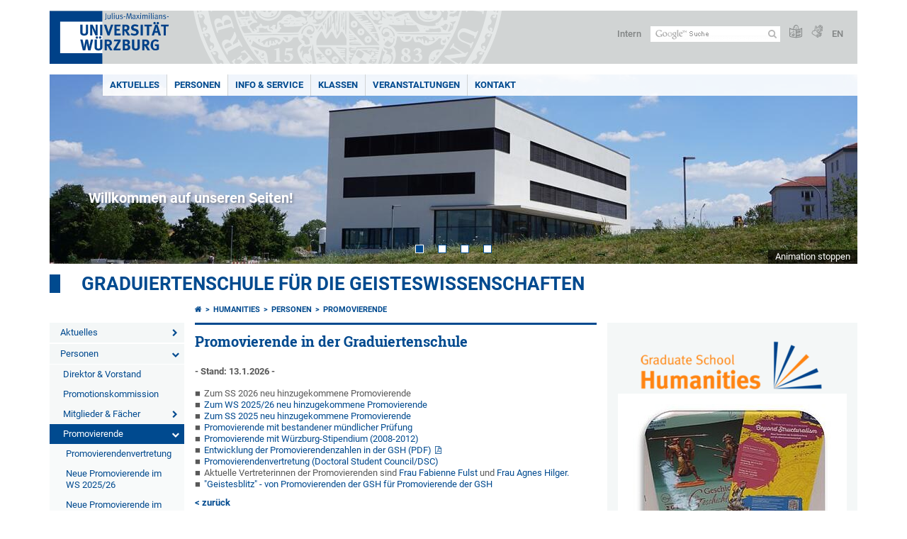

--- FILE ---
content_type: text/html; charset=utf-8
request_url: https://www.graduateschools.uni-wuerzburg.de/humanities/personen/promovierende/
body_size: 15862
content:
<!DOCTYPE html>
<html dir="ltr" lang="de-DE">
<head>

<meta charset="utf-8">
<!-- 
	This website is powered by TYPO3 - inspiring people to share!
	TYPO3 is a free open source Content Management Framework initially created by Kasper Skaarhoj and licensed under GNU/GPL.
	TYPO3 is copyright 1998-2026 of Kasper Skaarhoj. Extensions are copyright of their respective owners.
	Information and contribution at https://typo3.org/
-->



<title>Promovierende - Graduiertenschule für die Geisteswissenschaften</title>
<meta http-equiv="x-ua-compatible" content="IE=edge" />
<meta name="generator" content="TYPO3 CMS" />
<meta name="viewport" content="width=device-width, initial-scale=1.0" />
<meta name="twitter:card" content="summary" />
<meta name="date" content="2026-01-13" />


<link rel="stylesheet" href="/typo3temp/assets/compressed/merged-4b37a4b28e2011f9d17d18f413625de8-a90861707536465aaacbf512ee3ae60e.css?1765952950" media="all">
<link rel="stylesheet" href="/typo3temp/assets/compressed/merged-bd468f30b20fb3c6f9b7630b03866698-2c918c4544e4cf419b5aec44df6138a5.css?1701247136" media="screen">
<link rel="stylesheet" href="/typo3temp/assets/compressed/merged-21d7f4fc9e3c117c006b7a474b70d346-67702bc64d7a3ad4028482a349dab7c5.css?1701247136" media="print">



<script src="/typo3temp/assets/compressed/merged-cbc3b9cee04d0b5ce1db5b83afe78ea0-0d2b905a0f6ee977d2e028a16261b062.js?1701247136"></script>


<link rel="apple-touch-icon" sizes="180x180" href="/typo3conf/ext/uw_sitepackage/Resources/Public/Images/Favicons/apple-touch-icon.png">
        <link rel="icon" type="image/png" sizes="32x32" href="/typo3conf/ext/uw_sitepackage/Resources/Public/Images/Favicons/favicon-32x32.png">
        <link rel="icon" type="image/png" sizes="16x16" href="/typo3conf/ext/uw_sitepackage/Resources/Public/Images/Favicons/favicon-16x16.png">
        <link rel="manifest" href="/typo3conf/ext/uw_sitepackage/Resources/Public/Images/Favicons/manifest.json">
        <link rel="mask-icon" href="/typo3conf/ext/uw_sitepackage/Resources/Public/Images/Favicons/safari-pinned-tab.svg" color="#2b5797">
        <meta name="theme-color" content="#ffffff"><link rel="alternate" type="application/rss+xml" title="RSS-Feed Universität Würzburg: Neuigkeiten" href="https://www.uni-wuerzburg.de/index.php?id=1334&type=100" /><link rel="alternate" type="application/rss+xml" title="RSS-Feed Universität Würzburg: Aktuelle Veranstaltungen" href="https://www.uni-wuerzburg.de/index.php?id=197207&type=151" /><style>
    #mobile-mega-navigation {
        display: none;
    }

    #mobile-mega-navigation.mm-opened {
        display: inherit;
    }
</style>
<!-- Matomo Tracking -->
<script type="text/javascript">
    $.ajax({
        data: {
            "module": "API",
            "method": "UniWueTracking.getTrackingScript",
            "location": window.location.href
        },
        url: "https://webstats.uni-wuerzburg.de",
        dataType: "html",
        success: function(script) {
            $('body').append(script);
        } 
    });
</script>
<!-- End Matomo Tracking -->
<!-- Matomo Tag Manager -->
<script>
  var _mtm = window._mtm = window._mtm || [];
  _mtm.push({'mtm.startTime': (new Date().getTime()), 'event': 'mtm.Start'});
  (function() {
    var d=document, g=d.createElement('script'), s=d.getElementsByTagName('script')[0];
    g.async=true; g.src='https://webstats.uni-wuerzburg.de/js/container_81AEXS1l.js'; s.parentNode.insertBefore(g,s);
  })();
</script>
<!-- End Matomo Tag Manager -->
<link rel="canonical" href="https://www.graduateschools.uni-wuerzburg.de/humanities/personen/promovierende/"/>

<link rel="alternate" hreflang="de-DE" href="https://www.graduateschools.uni-wuerzburg.de/humanities/personen/promovierende/"/>
<link rel="alternate" hreflang="en" href="https://www.graduateschools.uni-wuerzburg.de/en/humanities/persons/doctoral-candidates/"/>
<link rel="alternate" hreflang="x-default" href="https://www.graduateschools.uni-wuerzburg.de/humanities/personen/promovierende/"/>
</head>
<body>
<nav role="presentation" aria-hidden="true" id="mobile-mega-navigation">
    <ul class="first-level"><li><a href="/humanities/aktuelles/" title="Aktuelles">Aktuelles</a><ul class="second-level"><li><a href="/humanities/aktuelles/kalender-ws-2025-26/" title="Kalender WS 2025/26">Kalender WS 2025/26</a></li></ul></li><li><a href="/humanities/personen/" title="Personen">Personen</a><ul class="second-level"><li><a href="/humanities/personen/direktor-vorstand/" title="Direktor &amp; Vorstand">Direktor & Vorstand</a></li><li><a href="/humanities/personen/promotionskommission/" title="Promotionskommission">Promotionskommission</a></li><li><a href="/humanities/personen/mitglieder-faecher/" title="Mitglieder &amp; Fächer">Mitglieder & Fächer</a><ul class="third-level"><li><a href="/humanities/personen/mitglieder-faecher/neue-mitglieder/" title="Neue Mitglieder">Neue Mitglieder</a></li></ul></li><li class="Selected"><a href="/humanities/personen/promovierende/" title="Promovierende">Promovierende</a><ul class="third-level"><li><a href="/humanities/personen/promovierende/promovierendenvertretung/" title="Promovierendenvertretung">Promovierendenvertretung</a></li><li><a href="/humanities/personen/promovierende/neue-promovierende-im-ws-2025-26/" title="Neue Promovierende im WS 2025/26">Neue Promovierende im WS 2025/26</a></li><li><a href="/humanities/personen/promovierende/neue-promovierende-im-ss-2025/" title="Neue Promovierende im SS 2025">Neue Promovierende im SS 2025</a></li><li><a href="/humanities/personen/promovierende/pruefung-bestanden/" title="Prüfung bestanden">Prüfung bestanden</a></li><li><a href="/humanities/personen/promovierende/promovierende-mit-wuerzburg-stipendium/" title="Promovierende mit Würzburg-Stipendium">Promovierende mit Würzburg-Stipendium</a></li><li><a href="/humanities/personen/promovierende/preistraeger-innen/" title="Preisträger/-innen">Preisträger/-innen</a></li></ul></li><li><a href="/humanities/kontakt/" title="Geschäftsführer">Geschäftsführer</a></li></ul></li><li><a href="/humanities/info-service/" title="Info &amp; Service">Info & Service</a><ul class="second-level"><li><a href="/humanities/info-service/ueber-uns/" title="Über uns">Über uns</a><ul class="third-level"><li><a href="/humanities/info-service/ueber-uns/info-for-intl-candidates/" title="Info for Int&#039;l Candidates">Info for Int'l Candidates</a><ul class="fourth-level"><li><a href="/humanities/info-service/ueber-uns/info-for-intl-candidates/up-to-date-doctorate/" title="Up-To-Date Doctorate">Up-To-Date Doctorate</a></li></ul></li></ul></li><li><a href="/humanities/info-service/promotion/" title="Promotion">Promotion</a><ul class="third-level"><li><a href="/humanities/info-service/promotion/strukturerelemente/" title="Strukturerelemente">Strukturerelemente</a><ul class="fourth-level"><li><a href="/humanities/info-service/promotion/strukturerelemente/proved-programm/" title="PROVED-Programm">PROVED-Programm</a></li></ul></li><li><a href="/humanities/info-service/promotion/zeitgemaesse-promotion/" title="Zeitgemäße Promotion">Zeitgemäße Promotion</a></li><li><a href="/humanities/info-service/promotion/promotionsinteresse/" title="Promotionsinteresse">Promotionsinteresse</a><ul class="fourth-level"><li><a href="/humanities/info-service/promotion/promotionsinteresse/promotionszulassung-prozedere/" title="Promotionszulassung - Prozedere">Promotionszulassung - Prozedere</a></li><li><a href="/humanities/info-service/promotion/promotionsinteresse/promotionszulassung-antrag/" title="Promotionszulassung - Antrag">Promotionszulassung - Antrag</a></li><li><a href="/humanities/info-service/promotion/promotionsinteresse/promotions-eignungspruefung-fh-ba/" title="Promotions-Eignungsprüfung (FH/BA)">Promotions-Eignungsprüfung (FH/BA)</a></li><li><a href="/humanities/info-service/promotion/promotionsinteresse/intl-doctoral-guest-student/" title="Int&#039;l doctoral guest student">Int'l doctoral guest student</a></li><li><a href="/humanities/info-service/promotion/promotionsinteresse/promotionsbetreuung-ihr-promotionskomitee/" title="Promotionsbetreuung/Ihr Promotionskomitee">Promotionsbetreuung/Ihr Promotionskomitee</a></li><li><a href="/humanities/info-service/promotion/promotionsinteresse/studienprogramm/" title="Studienprogramm">Studienprogramm</a></li><li><a href="/humanities/info-service/forschung/studien-promotions-und-geschaeftsordnung/" title="Studien-, Promotions- und Geschäftsordnung">Studien-, Promotions- und Geschäftsordnung</a></li><li><a href="/humanities/info-service/promotion/promotionsverlauf/stipendien-uebersichten/" title="Stipendien-Übersichten">Stipendien-Übersichten</a></li><li><a href="/humanities/info-service/promotion/promotionsinteresse/faqs-vor-der-zulassung/" title="FAQ&#039;s - Vor der Zulassung">FAQ's - Vor der Zulassung</a></li></ul></li><li><a href="/humanities/info-service/promotion/promotionsverlauf/" title="Promotionsverlauf">Promotionsverlauf</a><ul class="fourth-level"><li><a href="/humanities/info-service/promotion/promotionsverlauf/promotionszeit-kurzinfo/" title="Promotionszeit - Kurzinfo">Promotionszeit - Kurzinfo</a></li><li><a href="/humanities/info-service/promotion/promotionsverlauf/promotionszeit-formulare/" title="Promotionszeit - Formulare">Promotionszeit - Formulare</a></li><li><a href="/humanities/info-service/promotion/promotionsverlauf/promotionszeit-vorab-publikationen/" title="Promotionszeit - Vorab-Publikationen">Promotionszeit - Vorab-Publikationen</a></li><li><a href="/humanities/info-service/promotion/promotionsinteresse/studienprogramm/" title="Studienprogramm">Studienprogramm</a></li><li><a href="/humanities/info-service/promotion/promotionsverlauf/promotions-studien-und-geschaeftsordnung/" title="Promotions-, Studien- und Geschäftsordnung">Promotions-, Studien- und Geschäftsordnung</a></li><li><a href="/humanities/info-service/promotion/promotionsverlauf/promotions-service/" title="Promotions-Service">Promotions-Service</a></li><li><a href="/humanities/info-service/promotion/promotionsverlauf/stipendien-uebersichten/" title="Stipendien-Übersichten">Stipendien-Übersichten</a></li><li><a href="/humanities/info-service/promotion/promotionsverlauf/promovierenden-netzwerke/" title="Promovierenden-Netzwerke">Promovierenden-Netzwerke</a></li><li><a href="/humanities/info-service/promotion/promotionsverlauf/faqs-waehrend-der-promotionszeit/" title="FAQ&#039;s - während der Promotionszeit">FAQ's - während der Promotionszeit</a></li></ul></li><li><a href="/humanities/info-service/promotion/promotionsabschluss/" title="Promotionsabschluss">Promotionsabschluss</a><ul class="fourth-level"><li><a href="/humanities/info-service/promotion/promotionsabschluss/promotionspruefung-zulassung/" title="Promotionsprüfung - Zulassung">Promotionsprüfung - Zulassung</a></li><li><a href="/humanities/info-service/promotion/promotionsabschluss/promotionspruefung-begutachtungsexemplare-der-dissertation/" title="Promotionsprüfung - Begutachtungsexemplare der Dissertation">Promotionsprüfung - Begutachtungsexemplare der Dissertation</a></li><li><a href="/humanities/info-service/promotion/promotionsabschluss/promotionspruefung-terminplanung/" title="Promotionsprüfung - Terminplanung">Promotionsprüfung - Terminplanung</a></li><li><a href="/humanities/info-service/promotion/promotionsabschluss/promotionspruefung-vorbereitung-und-ablauf/" title="Promotionsprüfung - Vorbereitung und Ablauf">Promotionsprüfung - Vorbereitung und Ablauf</a></li><li><a href="/humanities/info-service/promotion/promotionsabschluss/dissertation-veroeffentlichung/" title="Dissertation - Veröffentlichung">Dissertation - Veröffentlichung</a></li><li><a href="/humanities/info-service/promotion/promotionsabschluss/wuerzburg-university-press/" title="Würzburg University Press">Würzburg University Press</a></li><li><a href="/humanities/info-service/promotion/promotionsabschluss/abschluss-und-anschlussfoerderung/" title="Abschluß- und Anschlußförderung">Abschluß- und Anschlußförderung</a></li><li><a href="/humanities/info-service/promotion/promotionsabschluss/faqs-vor-der-promotionspruefung/" title="FAQ&#039;s - vor der Promotionsprüfung">FAQ's - vor der Promotionsprüfung</a></li></ul></li></ul></li><li><a href="/humanities/info-service/forschung/" title="Forschung">Forschung</a><ul class="third-level"><li><a href="/humanities/info-service/forschung/forschungsfoerderungen/" title="Forschungsförderungen">Forschungsförderungen</a><ul class="fourth-level"><li><a href="/humanities/info-service/forschung/forschungsfoerderungen/projektfoerderung/" title="Projektförderung">Projektförderung</a></li><li><a href="/humanities/info-service/forschung/forschungsfoerderungen/tagungsfoerderung/" title="Tagungsförderung">Tagungsförderung</a></li><li><a href="/humanities/info-service/forschung/forschungsfoerderungen/preise/" title="Preise">Preise</a></li></ul></li><li><a href="/humanities/info-service/forschung/vernetzung-der-gsh/" title="Vernetzung der GSH">Vernetzung der GSH</a></li><li><a href="/humanities/info-service/forschung/studien-promotions-und-geschaeftsordnung/" title="Studien-, Promotions- und Geschäftsordnung">Studien-, Promotions- und Geschäftsordnung</a><ul class="fourth-level"><li><a href="/humanities/info-service/forschung/studien-promotions-und-geschaeftsordnung/aenderungen-mai-2024/" title="Änderungen Mai 2024">Änderungen Mai 2024</a></li></ul></li><li><a href="/humanities/info-service/forschung/faqs-fragen-zur-mitgliedschaft/" title="FAQ&#039;s - Fragen zur Mitgliedschaft">FAQ's - Fragen zur Mitgliedschaft</a></li></ul></li><li><a href="/humanities/info-service/info-zur-graduiertenschule/" title="Info zur Graduiertenschule">Info zur Graduiertenschule</a><ul class="third-level"><li><a href="/humanities/info-service/info-zur-graduiertenschule/faqs-haeufige-fragen/" title="FAQ&#039;s - Häufige Fragen">FAQ's - Häufige Fragen</a><ul class="fourth-level"><li><a href="/humanities/info-service/info-zur-graduiertenschule/faqs-haeufige-fragen/1-vor-der-zulassung/" title="1. Vor der Zulassung">1. Vor der Zulassung</a></li><li><a href="/humanities/info-service/info-zur-graduiertenschule/faqs-haeufige-fragen/2-waehrend-der-promotionszeit/" title="2. Während der Promotionszeit">2. Während der Promotionszeit</a></li><li><a href="/humanities/info-service/info-zur-graduiertenschule/faqs-haeufige-fragen/3-vor-der-promotionspruefung/" title="3. Vor der Promotionsprüfung">3. Vor der Promotionsprüfung</a></li><li><a href="/humanities/info-service/info-zur-graduiertenschule/faqs-haeufige-fragen/4-fragen-zur-mitgliedschaft/" title="4. Fragen zur Mitgliedschaft">4. Fragen zur Mitgliedschaft</a></li></ul></li></ul></li><li><a href="/" title="Alle Graduiertenschulen (UWGS)">Alle Graduiertenschulen (UWGS)</a></li><li><a href="/humanities/info-service/quick-links/" title="Quick Links">Quick Links</a><ul class="third-level"><li><a href="/" title="University of Würzburg Graduate Schools (UWGS)">University of Würzburg Graduate Schools (UWGS)</a><ul class="fourth-level"><li><a href="/" title="Home Page UWGS">Home Page UWGS</a></li><li><a href="https://www.uni-wuerzburg.de/graduate-academy/vor-der-promotion/promotionsordnungen/" title="Promotionsordnung">Promotionsordnung</a></li><li><a href="https://www.uni-wuerzburg.de/universitaet/rechtsgrundlagen/grundordnung/" title="(Geschäfts-)Ordnung">(Geschäfts-)Ordnung</a></li></ul></li><li><a href="https://www.uni-wuerzburg.de/universitaet/gremien/wisskonvent/" title="Junge Forschende">Junge Forschende</a><ul class="fourth-level"><li><a href="https://www.uni-wuerzburg.de/universitaet/gremien/wisskonvent/" title="Konvent">Konvent</a></li><li><a href="https://www.uni-wuerzburg.de/zbl/hochschuldidaktik/" title="Lehrqualifikation (ProfiLehre)">Lehrqualifikation (ProfiLehre)</a></li><li><a href="https://www.uni-wuerzburg.de/personalentwicklung/" title="Weiterbildung">Weiterbildung</a></li><li><a href="https://www.uni-wuerzburg.de/graduate-academy/nach-der-promotion/habilitationsordnungen/" title="Habilitationsordnungen">Habilitationsordnungen</a></li><li><a href="https://www.dfg.de/de/foerderung/foerdermoeglichkeiten/wissenschaftliche-karriere/nach-der-promotion" title="DFG - wissenschaftliche Karriere">DFG - wissenschaftliche Karriere</a></li><li><a href="http://www.dfg.de/foerderung/programme/koordinierte_programme/graduiertenkollegs/index.html" title="DFG Graduiertenkollegs">DFG Graduiertenkollegs</a></li></ul></li><li><a href="https://www.uni-wuerzburg.de/studium/" title="Studierende - künftiger wiss. Nachwuchs">Studierende - künftiger wiss. Nachwuchs</a><ul class="fourth-level"><li><a href="https://www.uni-wuerzburg.de/studium/" title="Uni-Info für Studierende ">Uni-Info für Studierende </a></li><li><a href="https://www.uni-wuerzburg.de/studium/zsb/" title="Zentrale Studienberatung">Zentrale Studienberatung</a></li><li><a href="https://www.uni-wuerzburg.de/international/" title="International Office">International Office</a></li><li><a href="https://www.uni-wuerzburg.de/studium/angebot/faecher/" title="Studiengänge A-Z">Studiengänge A-Z</a></li><li><a href="https://www.uni-wuerzburg.de/studium/studienangelegenheiten/finanzierung/" title="Studienförderung">Studienförderung</a></li><li><a href="https://www.uni-wuerzburg.de/studium/studienangelegenheiten/studiengang-bzw-studienfachwechsel/" title="Fachwechsel">Fachwechsel</a></li><li><a href="https://www.uni-wuerzburg.de/stuv/" target="https://www.uni-wuerzburg.de/stuv/" title="Studierendenvertretung">Studierendenvertretung</a></li><li><a href="https://www.uni-wuerzburg.de/stuv/gremien/fachschaften/" target="https://www.uni-wuerzburg.de/stuv/gremien/fachschaften/" title="Fachschaften">Fachschaften</a></li><li><a href="https://www.uni-wuerzburg.de/alumni/" title="Alumni">Alumni</a></li></ul></li><li><a href="https://www.uni-wuerzburg.de/universitaet/" title="Universität Würzburg">Universität Würzburg</a><ul class="fourth-level"><li><a href="/humanities/info-service/quick-links/universitaet-wuerzburg/neue-klassen/" title="Neue Klassen">Neue Klassen</a></li><li><a href="https://www.uni-wuerzburg.de/universitaet/" title="Info über die Universität">Info über die Universität</a></li><li><a href="https://wueaddress.uni-wuerzburg.de/search/person" title="Personensuche elMuT">Personensuche elMuT</a></li><li><a href="https://www.uni-wuerzburg.de/studium/vorlesungsverzeichnis/" title="Vorlesungsverzeichnis">Vorlesungsverzeichnis</a></li><li><a href="https://www.uni-wuerzburg.de/chancengleichheit/ufb/" title="Frauenbüro">Frauenbüro</a></li><li><a href="https://www.uni-wuerzburg.de/chancengleichheit/gleichstellung/" title="Gleichstellungsbüro">Gleichstellungsbüro</a></li><li><a href="https://www.uni-wuerzburg.de/chancengleichheit/familienservice/" title="Familienservice">Familienservice</a></li><li><a href="https://www.uni-wuerzburg.de/verwaltung/" title="Zentralverwaltung">Zentralverwaltung</a></li></ul></li></ul></li></ul></li><li><a href="/humanities/klassen/" title="Klassen">Klassen</a><ul class="second-level"><li><a href="/humanities/klassen/altertum-geschichte-und-religion/" title="Altertum, Geschichte und Religion">Altertum, Geschichte und Religion</a></li><li><a href="/humanities/klassen/bildung-und-kultur/" title="Bildung und Kultur">Bildung und Kultur</a></li><li><a href="/humanities/klassen/digital-humanities/" title="Digital Humanities">Digital Humanities</a></li><li><a href="/humanities/klassen/environmental-humanities/" title="Environmental Humanities">Environmental Humanities</a></li><li><a href="/humanities/klassen/mittelalter-und-fruehe-neuzeit/" title="Mittelalter und Frühe Neuzeit">Mittelalter und Frühe Neuzeit</a></li><li><a href="/humanities/klassen/philosophie-sprachen-kuenste/" title="Philosophie, Sprachen, Künste">Philosophie, Sprachen, Künste</a></li><li><a href="/humanities/klassen/neue-klassen/" title="Neue Klassen">Neue Klassen</a></li></ul></li><li><a href="/humanities/veranstaltungen/" title="Veranstaltungen">Veranstaltungen</a><ul class="second-level"><li><a href="/humanities/veranstaltungen/wahlpflichtbereich-ws-2025-26/" title="Wahlpflichtbereich WS 2025/26">Wahlpflichtbereich WS 2025/26</a></li><li><a href="/humanities/veranstaltungen/info-zur-anmeldung/" title="Info zur Anmeldung">Info zur Anmeldung</a></li><li><a href="/humanities/veranstaltungen/anderweitige-workshops/" title="Anderweitige Workshops">Anderweitige Workshops</a></li><li><a href="/humanities/veranstaltungen/sonderveranstaltungen/" title="Sonderveranstaltungen">Sonderveranstaltungen</a><ul class="third-level"><li><a href="/humanities/veranstaltungen/sonderveranstaltungen/symposien-und-methoden-symposien/" title="Symposien und Methoden-Symposien">Symposien und Methoden-Symposien</a></li><li><a href="/humanities/veranstaltungen/sonderveranstaltungen/geistesblitz/" title="&quot;Geistesblitz&quot;">"Geistesblitz"</a></li><li><a href="/humanities/veranstaltungen/sonderveranstaltungen/ringvorlesungen/" title="Ringvorlesungen">Ringvorlesungen</a></li><li><a href="/humanities/veranstaltungen/sonderveranstaltungen/vortraege-lesungen-soireen/" title="Vorträge, Lesungen, Soireen">Vorträge, Lesungen, Soireen</a></li><li><a href="/humanities/veranstaltungen/sonderveranstaltungen/information-praesentation/" title="Information &amp; Präsentation">Information & Präsentation</a><ul class="fourth-level"><li><a href="/humanities/veranstaltungen/sonderveranstaltungen/information-praesentation/info-veranstaltungen/" title="Info-Veranstaltungen">Info-Veranstaltungen</a></li><li><a href="/humanities/veranstaltungen/sonderveranstaltungen/information-praesentation/stipendiengreifer/" title="Stipendiengreifer">Stipendiengreifer</a></li><li><a href="/humanities/veranstaltungen/sonderveranstaltungen/information-praesentation/veranstaltungen-aller-graduiertenschulen/" title="Veranstaltungen aller Graduiertenschulen">Veranstaltungen aller Graduiertenschulen</a></li></ul></li></ul></li></ul></li><li><a href="/humanities/kontakt/" title="Kontakt">Kontakt</a></li></ul>
</nav>

<div class="mobile-mega-navigation__additional-data">
    <a href="#page-wrapper" id="close-mobile-navigation" title="Navigation schließen"></a>
    
  
    
      
    
      
        <a href="/en/humanities/persons/doctoral-candidates/">English</a>
      
    
  

    <a href="https://www.uni-wuerzburg.de/sonstiges/login/" title="Intern">Intern</a>
    
        <a class="page-header__icon-link" title="Zusammenfassung der Webseite in leichter Sprache" href="https://www.uni-wuerzburg.de/sonstiges/barrierefreiheit/leichte-sprache/">
  <span class="icon-easy-to-read"></span>
</a>

    
    
        <a class="page-header__icon-link" title="Zusammenfassung der Webseite in Gebärdensprache" href="https://www.uni-wuerzburg.de/sonstiges/barrierefreiheit/gebaerdenvideos/">
  <span class="icon-sign-language"></span>
</a>

    
    <div>
        <form action="/suche/" class="page-header__search-form" role="search">
    <input type="hidden" name="ie" value="utf-8" />
    <input type="hidden" name="as_sitesearch" value="www.graduateschools.uni-wuerzburg.de/"/>
    <div class="page-header__search-form-input">
        <input type="text" name="q" title="" class="page-header__search-input page-header__search-input-de" aria-label="Suche auf Webseite mit Google" />

        <!-- Some IE does not submit a form without a submit button -->
        <input type="submit" value="Suche absenden" style="text-indent:-9999px" class="page-header__search-form-submit"/>
    </div>
</form>

    </div>
</div>


        <header role="banner" class="page-header">
            <a href="#mobile-mega-navigation" id="open-mobile-navigation" title="Navigation öffnen oder schließen"><span></span><span></span><span></span></a>
            <div class="page-header__logo">
                <a class="page-header__logo-link" href="https://www.uni-wuerzburg.de/">
                    <img src="/typo3conf/ext/uw_sitepackage/Resources/Public/Images/uni-wuerzburg-logo.svg" alt="Zur Startseite" class="page-header__logo-full ">

                </a>
            </div>
            
            <div class="page-header__menu">
                <ul>
                    <li><a href="https://www.uni-wuerzburg.de/sonstiges/login/" title="Intern">Intern</a></li>
                    <li>
                        <form action="/suche/" class="page-header__search-form" role="search">
    <input type="hidden" name="ie" value="utf-8" />
    <input type="hidden" name="as_sitesearch" value="www.graduateschools.uni-wuerzburg.de/"/>
    <div class="page-header__search-form-input">
        <input type="text" name="q" title="" class="page-header__search-input page-header__search-input-de" aria-label="Suche auf Webseite mit Google" />

        <!-- Some IE does not submit a form without a submit button -->
        <input type="submit" value="Suche absenden" style="text-indent:-9999px" class="page-header__search-form-submit"/>
    </div>
</form>

                    </li>
                    
                        <li>
                            <a class="page-header__icon-link" title="Zusammenfassung der Webseite in leichter Sprache" href="https://www.uni-wuerzburg.de/sonstiges/barrierefreiheit/leichte-sprache/">
  <span class="icon-easy-to-read"></span>
</a>

                        </li>
                    
                    
                        <li>
                            <a class="page-header__icon-link" title="Zusammenfassung der Webseite in Gebärdensprache" href="https://www.uni-wuerzburg.de/sonstiges/barrierefreiheit/gebaerdenvideos/">
  <span class="icon-sign-language"></span>
</a>

                        </li>
                    
                    <li>
                        
  
    
      
    
      
        <a href="/en/humanities/persons/doctoral-candidates/">EN</a>
      
    
  

                    </li>
                </ul>
            </div>
        </header>
    

<div id="page-wrapper" data-label-next="Nächstes Element" data-label-prev="Vorheriges Element">
    <div class="hero-element">
    <nav role="navigation" class="mega-navigation simple"><ul class="mega-navigation__menu-level1"><li class="mega-navigation__link-level1 has-sub" aria-haspopup="true" aria-expanded="false"><a href="/humanities/aktuelles/" title="Aktuelles" class="level1">Aktuelles</a><div class="mega-navigation__submenu-container"><div class="col"><ul><li class="mega-navigation__link-level2"><a href="/humanities/aktuelles/kalender-ws-2025-26/" title="Kalender WS 2025/26">Kalender WS 2025/26</a></li></ul></div></div></li><li class="mega-navigation__link-level1 active"><a href="/humanities/personen/" title="Personen">Personen</a><div class="mega-navigation__submenu-container"><div class="col"><ul><li class="mega-navigation__link-level2"><a href="/humanities/personen/direktor-vorstand/" title="Direktor &amp; Vorstand">Direktor & Vorstand</a></li><li class="mega-navigation__link-level2"><a href="/humanities/personen/promotionskommission/" title="Promotionskommission">Promotionskommission</a></li><li class="mega-navigation__link-level2"><a href="/humanities/personen/mitglieder-faecher/" title="Mitglieder &amp; Fächer">Mitglieder & Fächer</a></li><li class="mega-navigation__link-level2"><a href="/humanities/personen/promovierende/" title="Promovierende">Promovierende</a></li><li class="mega-navigation__link-level2"><a href="/humanities/kontakt/" title="Geschäftsführer">Geschäftsführer</a></li></ul></div></div></li><li class="mega-navigation__link-level1 has-sub" aria-haspopup="true" aria-expanded="false"><a href="/humanities/info-service/" title="Info &amp; Service" class="level1">Info & Service</a><div class="mega-navigation__submenu-container"><div class="col"><ul><li class="mega-navigation__link-level2"><a href="/humanities/info-service/ueber-uns/" title="Über uns">Über uns</a></li><li class="mega-navigation__link-level2"><a href="/humanities/info-service/promotion/" title="Promotion">Promotion</a></li><li class="mega-navigation__link-level2"><a href="/humanities/info-service/forschung/" title="Forschung">Forschung</a></li><li class="mega-navigation__link-level2"><a href="/humanities/info-service/info-zur-graduiertenschule/" title="Info zur Graduiertenschule">Info zur Graduiertenschule</a></li><li class="mega-navigation__link-level2"><a href="/" title="Alle Graduiertenschulen (UWGS)">Alle Graduiertenschulen (UWGS)</a></li><li class="mega-navigation__link-level2"><a href="/humanities/info-service/quick-links/" title="Quick Links">Quick Links</a></li></ul></div></div></li><li class="mega-navigation__link-level1 has-sub" aria-haspopup="true" aria-expanded="false"><a href="/humanities/klassen/" title="Klassen" class="level1">Klassen</a><div class="mega-navigation__submenu-container"><div class="col"><ul><li class="mega-navigation__link-level2"><a href="/humanities/klassen/altertum-geschichte-und-religion/" title="Altertum, Geschichte und Religion">Altertum, Geschichte und Religion</a></li><li class="mega-navigation__link-level2"><a href="/humanities/klassen/bildung-und-kultur/" title="Bildung und Kultur">Bildung und Kultur</a></li><li class="mega-navigation__link-level2"><a href="/humanities/klassen/digital-humanities/" title="Digital Humanities">Digital Humanities</a></li><li class="mega-navigation__link-level2"><a href="/humanities/klassen/environmental-humanities/" title="Environmental Humanities">Environmental Humanities</a></li><li class="mega-navigation__link-level2"><a href="/humanities/klassen/mittelalter-und-fruehe-neuzeit/" title="Mittelalter und Frühe Neuzeit">Mittelalter und Frühe Neuzeit</a></li><li class="mega-navigation__link-level2"><a href="/humanities/klassen/philosophie-sprachen-kuenste/" title="Philosophie, Sprachen, Künste">Philosophie, Sprachen, Künste</a></li><li class="mega-navigation__link-level2"><a href="/humanities/klassen/neue-klassen/" title="Neue Klassen">Neue Klassen</a></li></ul></div></div></li><li class="mega-navigation__link-level1 has-sub" aria-haspopup="true" aria-expanded="false"><a href="/humanities/veranstaltungen/" title="Veranstaltungen" class="level1">Veranstaltungen</a><div class="mega-navigation__submenu-container"><div class="col"><ul><li class="mega-navigation__link-level2"><a href="/humanities/veranstaltungen/wahlpflichtbereich-ws-2025-26/" title="Wahlpflichtbereich WS 2025/26">Wahlpflichtbereich WS 2025/26</a></li><li class="mega-navigation__link-level2"><a href="/humanities/veranstaltungen/info-zur-anmeldung/" title="Info zur Anmeldung">Info zur Anmeldung</a></li><li class="mega-navigation__link-level2"><a href="/humanities/veranstaltungen/anderweitige-workshops/" title="Anderweitige Workshops">Anderweitige Workshops</a></li><li class="mega-navigation__link-level2"><a href="/humanities/veranstaltungen/sonderveranstaltungen/" title="Sonderveranstaltungen">Sonderveranstaltungen</a></li></ul></div></div></li><li class="mega-navigation__link-level1"><a href="/humanities/kontakt/" title="Kontakt">Kontakt</a></li></ul></nav>
    <div class="hero-element__slider m_default-layout">
        <ul class="hero-element__slider-list"><li class="hero-element__slider-item"><img src="/fileadmin/_processed_/6/5/csm_UWGS-Bau_1_1c5308036b.jpg" width="1140" height="267"  class="hero-element__slider-image" data-title="" data-description="Willkommen auf unseren Seiten!" data-imageuid="597275" data-copyright="&quot;&quot;" data-link=""  alt="" ></li><li class="hero-element__slider-item"><img src="/fileadmin/_processed_/c/7/csm_GSH_11-2018_e5b79b69de.jpg" width="1140" height="267"  class="hero-element__slider-image" data-title="" data-description="Seminarräume und Büros der GSH" data-imageuid="810893" data-copyright="&quot;&quot;" data-link=""  alt="Seminarräume und Büros der GSH" ></li><li class="hero-element__slider-item"><img src="/fileadmin/_processed_/3/5/csm_UWGS-Bau_2_405a953976.jpg" width="1140" height="267"  class="hero-element__slider-image" data-title="" data-description="                               " data-imageuid="810905" data-copyright="&quot;&quot;" data-link=""  alt="" ></li><li class="hero-element__slider-item"><img src="/fileadmin/_processed_/9/a/csm_Residenz_Sundown_f3194022fa.jpg" width="1140" height="267"  class="hero-element__slider-image" data-title="" data-description="Die Würzburger Residenz - in den Farben unserer Graduiertenschule!" data-imageuid="810906" data-copyright="&quot;&quot;" data-link=""  alt="" ></li></ul>
        <div class="element__slider-controls hidden">
  <button type="button" class="element__slider-startstop" data-stopped="0" data-start="Animation starten" data-stop="Animation stoppen">
    Animation stoppen
  </button>
</div>
    </div>
</div>
    
    <div class="section-header">
        
                <a href="/humanities/">Graduiertenschule für die Geisteswissenschaften</a>
            
    </div>

    
        <div class="content no-padding-lr">
            <div class="default-layout">
                <div class="navigation-left" role="navigation">
                    <ul class="meta-navigation"><li class="meta-navigation__level1 meta-navigation__has-sub"><a href="/humanities/aktuelles/" title="Aktuelles" class="meta-navigation__link">Aktuelles</a></li><li class="meta-navigation__level1 meta-navigation__has-sub is-open"><a href="/humanities/personen/" title="Personen" class="meta-navigation__link">Personen</a></li><li class="meta-navigation__level2"><a href="/humanities/personen/direktor-vorstand/" title="Direktor &amp; Vorstand" class="meta-navigation__link">Direktor & Vorstand</a></li><li class="meta-navigation__level2"><a href="/humanities/personen/promotionskommission/" title="Promotionskommission" class="meta-navigation__link">Promotionskommission</a></li><li class="meta-navigation__level2 meta-navigation__has-sub"><a href="/humanities/personen/mitglieder-faecher/" title="Mitglieder &amp; Fächer" class="meta-navigation__link">Mitglieder & Fächer</a></li><li class="meta-navigation__level2 meta-navigation__has-sub is-open"><a href="/humanities/personen/promovierende/" title="Promovierende" class="meta-navigation__link is-active">Promovierende</a></li><li class="meta-navigation__level3"><a href="/humanities/personen/promovierende/promovierendenvertretung/" title="Promovierendenvertretung" class="meta-navigation__link">Promovierendenvertretung</a></li><li class="meta-navigation__level3"><a href="/humanities/personen/promovierende/neue-promovierende-im-ws-2025-26/" title="Neue Promovierende im WS 2025/26" class="meta-navigation__link">Neue Promovierende im WS 2025/26</a></li><li class="meta-navigation__level3"><a href="/humanities/personen/promovierende/neue-promovierende-im-ss-2025/" title="Neue Promovierende im SS 2025" class="meta-navigation__link">Neue Promovierende im SS 2025</a></li><li class="meta-navigation__level3"><a href="/humanities/personen/promovierende/pruefung-bestanden/" title="Prüfung bestanden" class="meta-navigation__link">Prüfung bestanden</a></li><li class="meta-navigation__level3"><a href="/humanities/personen/promovierende/promovierende-mit-wuerzburg-stipendium/" title="Promovierende mit Würzburg-Stipendium" class="meta-navigation__link">Promovierende mit Würzburg-Stipendium</a></li><li class="meta-navigation__level3"><a href="/humanities/personen/promovierende/preistraeger-innen/" title="Preisträger/-innen" class="meta-navigation__link">Preisträger/-innen</a></li><li class="meta-navigation__level2"><a href="/humanities/kontakt/" title="Geschäftsführer" class="meta-navigation__link">Geschäftsführer</a></li><li class="meta-navigation__level1 meta-navigation__has-sub"><a href="/humanities/info-service/" title="Info &amp; Service" class="meta-navigation__link">Info & Service</a></li><li class="meta-navigation__level1 meta-navigation__has-sub"><a href="/humanities/klassen/" title="Klassen" class="meta-navigation__link">Klassen</a></li><li class="meta-navigation__level1 meta-navigation__has-sub"><a href="/humanities/veranstaltungen/" title="Veranstaltungen" class="meta-navigation__link">Veranstaltungen</a></li><li class="meta-navigation__level1"><a href="/humanities/kontakt/" title="Kontakt" class="meta-navigation__link">Kontakt</a></li></ul>
                </div>

                <main class="main-content" role="main">
                    <nav aria-label="Übergeordnete Seiten"><ul class="breadcrumb"><li class="breadcrumb__item"><a class="breadcrumb__link" title="Startseite" href="https://www.uni-wuerzburg.de/"><span class="icon-home"></span></a></li><li class="breadcrumb__item"><a href="/humanities/" title="Humanities" class="breadcrumb__link">Humanities </a></li><li class="breadcrumb__item"><a href="/humanities/personen/" title="Personen" class="breadcrumb__link">Personen </a></li><li class="breadcrumb__item"><a href="/humanities/personen/promovierende/" title="Promovierende" class="breadcrumb__link" aria-current="page">Promovierende </a></li></ul></nav>
                    
                    
  <header>
      
          <h1>Promovierende in der Graduiertenschule</h1>
        
  </header>

                    
	

			<div id="c88524" class="frame frame-default frame-type-textpic frame-layout-0">
				
				
					



				
				

	
		

	



	


				

	
			<div class="ce-textpic ce-right ce-intext">
  
    



  

  
      <div class="ce-bodytext">
        
        <p class="bodytext"><strong>- Stand: 13.1.2026 -</strong></p><ul class="content-list-ul-default"> 	<li>Zum SS 2026 neu hinzugekommene Promovierende</li> 	<li><a href="/humanities/personen/promovierende/neue-promovierende-im-ws-2025-26/#c638160" target="_top" class="internal-link">Zum WS 2025/26 neu hinzugekommene Promovierende</a></li> 	<li><a href="/humanities/personen/promovierende/neue-promovierende-im-ss-2025/" target="_top" class="internal-link">Zum SS 2025 neu hinzugekommene Promovierende</a></li> 	<li><a href="/humanities/personen/promovierende/pruefung-bestanden/">Promovierende mit bestandener mündlicher Prüfung</a></li> 	<li><a href="/humanities/personen/promovierende/promovierende-mit-wuerzburg-stipendium/">Promovierende mit Würzburg-Stipendium (2008-2012)</a></li> 	<li><a href="/fileadmin/43030300/Allgemeine_Info/Zulassungen-Grafik_1-10-2025.pdf" class="download" target="_blank">Entwicklung der Promovierendenzahlen in der GSH (PDF)</a></li> 	<li><a href="/humanities/personen/promovierende/promovierendenvertretung/">Promovierendenvertretung (Doctoral Student Council/DSC)</a></li> 	<li>Aktuelle Vertreterinnen der Promovierenden sind <a href="/humanities/personen/promovierende/fulst-fabienne/" target="_top" class="internal-link">Frau Fabienne Fulst</a> und <a href="/humanities/personen/promovierende/hilger-agnes/" target="_top" class="internal-link">Frau Agnes Hilger.</a></li> 	<li><a href="/humanities/veranstaltungen/sonderveranstaltungen/geistesblitz/" target="_top" class="internal-link">"Geistesblitz" - von Promovierenden der GSH für Promovierende der GSH</a></li> </ul><p class="bodytext"><a href="/humanities/personen/" title="Opens internal link in current window">&lt; zurück</a></p>
      </div>
    

  
</div>

		


				
					



				
				
					



				
			</div>

		


	

			<div id="c104602" class="frame frame-default frame-type-html frame-layout-0">
				
				
					



				
				
				

    <head>

<style type="text/css">

#namen div.hide {display:none;}

#namen div.show {display:block;}

#namen div li.hide {display:none; }

#namen div li.show {display:list-item; }

#namen div h3.show{ display:inline; }

#namen div h3.hide{ display:none; }

#nameindex a.active{ color:black; text-weight:bold; }

#sectionindex a.active{ color:black; }

#groupindex a.active{ color:black; }

#allindex a.active{ color:black; }

#namen div li a.nourl{ color:#0a3fcd; }

noscript a{ margin-left:250;}

span.order_text {margin: 0px; }

h6 { margin-top:8px; }

hr { margin-top:8px; margin-bottom:8px; width:635px; }

span.order_text {margin: 0px; }

h6 { margin-top:8px; }

hr { margin-top:8px; margin-bottom:8px; width:665px; }

#namen div p{margin:0px !important; padding:0px !important}

#namen div ul{margin:0px !important; padding:0px !important}

</style>

<script type="text/javascript">

var selectedLetter = 'null';

var selectedSection = 'null';

var selectedGroup = 'null';

function o(id) { return document.getElementById(id); }

function getByName(name) { return document.getElementsByName(name)}

function lettersOn(){

var letters = o('namen').getElementsByTagName('h3');

for(var i=0; i < letters.length; i++){

letters[i].className = "show";

}

}

function lettersOff(){

var letters = o('namen').getElementsByTagName('h3');

for(var i=0; i < letters.length; i++){

letters[i].className = "hide";

}

}

function showLetter(elem){

var tempstr = elem.firstChild.firstChild.data.toLowerCase().charAt(0)

//mache aus ä= a, ö = o, ü= u

if(tempstr=='ö'){

tempstr = 'o';

}else if(tempstr=='ä'){

tempstr = 'a';

}else if(tempstr=='ü'){

tempstr = 'u';

}

//den richtigen Letter einblenden

tempstr = tempstr+"_letter";

o(tempstr).className='show';

}

function selector(value,elem){

//split durchführen - art und value holen

var splitter = value.split('_');

//was wurde selektiert? name section oder gruppe? VERBESSERN

switch(splitter[0].charAt(0)){

case 'l':

selectedLetter = splitter[1];

//alert(selectedLetter);

break;

case 's':

selectedSection = splitter[1];

//alert(selectedSection);

break;

case 'g':

selectedGroup = splitter[1];

//alert(selectedGroup);

break;

}

showSelection();

//selection fett anzeigen

showActive(elem);

}

function showAll(){

var allNames = o('namen').getElementsByTagName('li');

//alle namen zeigen

for(var i = 0; i < allNames.length; i++) {

allNames[i].className = 'show';

}

//alle Buchstaben ein

lettersOn();

//alle anderen selektionen auf nicht fett und all auf fett

showAllInactive();

//auswahl löschen

selectedLetter = 'null';

selectedSection = 'null';

selectedGroup = 'null';

}

function showSelection(){

//alle Buchstaben aus

lettersOff();

//alle namen einlesen

var allNames = o('namen').getElementsByTagName('li');

//durch alle namen gehen

for(var index = 0; index < allNames.length; index++) {

//alert(allNames[index].getAttribute('lett') + "_"+allNames[index].sec + "_" + allNames[index].gro);

var match = true;

//alert("sel_sec: "+selectedSection);

if(selectedLetter != 'null'){

//alert(allNames[index].getAttribute('letter') + 'und' + selectedLetter)

if(allNames[index].getAttribute('letter')  != selectedLetter){

match = false;

}

}

//alert(match);

if(selectedSection != 'null'){

if(allNames[index].getAttribute('section').search(new RegExp(selectedSection))  == -1){

//alert(allNames[index].getAttribute('section').search("/\\B"+selectedSection+"\\B/"));

match = false;

}

}

//alert(match);

if(selectedGroup != 'null'){

if(allNames[index].getAttribute('group')!= selectedGroup){

match = false;

}

}

//alert(match);

if(match){

allNames[index].className = 'show';

showLetter(allNames[index]);

} else {

allNames[index].className = 'hide';

}

}
}

//setAttributeNodes

//setzt jedem <li> tag die drei attribute 'letter' , 'section' ,'group'

function setAttributeNodes(){

//alle namen einlesen

var allNames = o('namen').getElementsByTagName('li');

//durch alle namen gehen

for(var index = 0; index < allNames.length; index++) {

//zu setzende Werte auslesen

//alert(allNames[index].getAttribute('name'));

var splitter = allNames[index].firstChild.getAttribute('name').split('_');

//attribute erstellen

var lett = document.createAttribute('letter');

var sec = document.createAttribute('section');

var gro = document.createAttribute('group');

//werte setzen

lett.nodeValue = splitter[0];

sec.nodeValue = splitter[1];

gro.nodeValue = splitter[2];

//alert(lett.nodeValue);

//attribute setzen

allNames[index].setAttributeNode(lett);

allNames[index].setAttributeNode(sec);

allNames[index].setAttributeNode(gro);

}

}

function showActive(elem){

//welche art selektion?

var name = elem.getAttribute('name');

//alle dieser art auf nicht fett

var all = getByName(name);

for(var i = 0;i<all.length;i++){

all[i].className = 'inactive';

}

//'all' immer aus

o('all_letters').className = 'inactive';

//geklickte selection fett

elem.className = 'active';

}

function showAllInactive(){

var lett = getByName('azi');

var sec = getByName('section');

var gro = getByName('group');

for(var i = 0;i<lett.length;i++){

lett[i].className = "inactive";

}

for(var i = 0;i<sec.length;i++){

sec[i].className = "inactive";

}

for(var i = 0;i<gro.length;i++){

gro[i].className = "inactive";

}

//all auf fett

o('all_letters').className = 'active';

}

</script>

</head>

<body onload="setAttributeNodes();">

<noscript>
<a name="top"/>
</noscript>
<div id="allindex">

<hr noshade="noshade" size="1" align="left" />

<span class="order_text">Promovierende</span>

<h6>

<a href="#top" id="all_letters" class="active" onclick="showAll()">Alle</a>

</h6>

<hr noshade="noshade" size="1" align="left" />

</div>

<div id="nameindex">

<span class="order_text">Promovierende, alphabetische Auswahl/Doctoral Candidates, alphabetical selection </span>

<h6>

<a href="#A" name="azi" onclick="selector('letter_a', this)">A</a> |
<a href="#B" name="azi" onclick="selector('letter_b', this)">B</a> |
<a href="#C" name="azi" onclick="selector('letter_c', this)">C</a> |
<a href="#D" name="azi" onclick="selector('letter_d', this)">D</a> |
<a href="#E" name="azi" onclick="selector('letter_e', this)">E</a> |
<a href="#F" name="azi" onclick="selector('letter_f', this)">F</a> |
<a href="#G" name="azi" onclick="selector('letter_g', this)">G</a> |
<a href="#H" name="azi" onclick="selector('letter_h', this)">H</a> |
I |
<a href="#J" name="azi" onclick="selector('letter_j', this)">J</a> |
<a href="#K" name="azi" onclick="selector('letter_k', this)">K</a> |
<a href="#L" name="azi" onclick="selector('letter_l', this)">L</a> |
<a href="#M" name="azi" onclick="selector('letter_m', this)">M</a> |
<a href="#N" name="azi" onclick="selector('letter_n', this)">N</a> |
O |
<a href="#P" name="azi" onclick="selector('letter_p', this)">P</a> |
Q |
<a href="#R" name="azi" onclick="selector('letter_r', this)">R</a> |
<a href="#S" name="azi" onclick="selector('letter_s', this)">S</a> |
T |
U |
V |
<a href="#W" name="azi" onclick="selector('letter_w', this)">W</a> |
X |
Y |
<a href="#Z" name="azi" onclick="selector('letter_z', this)">Z</a> |

</h6>

<hr noshade="noshade" size="1" align="left" />

</div>

<!-- Angelegte Sektionen:

Altertum, Geschichte & Religion/Antiquity, History & Religion  section_agr
Bildung und Kultur/Education and Culture section_buk
Digital Humanities_dh
Environmental Humanities_eh
Mittelalter und Frühe Neuzeit/Middle Ages and Early Modern Age section_mufn
Philosophie, Sprache, Künste section_psk

-->
<div id="sectionindex">

<span class="order_text">Promovierende, Auswahl nach Klassen/Doctoral Candidates, selection by Classes </span>

<h6>

<li><a href="#" name="section" onclick="selector('section_agr', this)">Altertum, Geschichte und Religion/Antiquity, History & Religion |</a></li>
<li><a href="#" name="section" onclick="selector('section_buk', this)">Bildung und Kultur/Education and Culture |</a></li>
<li><a href="#" name="section" onclick="selector('section_dh', this)">Digital Humanities |</a></li>
<li><a href="#" name="section" onclick="selector('section_eh', this)">Environmental Humanities |</a></li>
<li><a href="#" name="section" onclick="selector('section_mufn', this)">Mittelalter und Frühe Neuzeit/Middle Ages and Early Modern Age |</a></li>
<li><a href="#" name="section" onclick="selector('section_psk', this)">Philosophie, Sprache und Künste/Philosophy, Languages, Arts |</a></li>

</h6>
<hr noshade="noshade" size="1" align="left" />
</div>
<div id="namen">

<!-- BITTE BEACHTEN: -->
<!-- name setzt sich zusammen aus [anfangsbuchstabe_section_gruppe] , hier also z.B a_buk_wst für einen Nachnamen mit A in der section buk und Wü-Stipendium> -->
<!-- kein Stpendium: nos z.B. f_psk_nos-->
<!-- ganz wichtig:das <a> tag immer sofort nach dem <li> tag und der nachname und vorname immer sofort nach dem <a> tag, sofort heißt kein zeilenumbruch -->
<!-- richtig: <li><a href=".....">nachname,vorname</a></li> und dann nächster eintrag in neuer zeile -->
<!-- Namen für Doppel- und Dreifachzugehörigkeit:

psk und buk psk&buk
psk und agr psk&agr
pak und dh psk&dh
psk und mufn psk&mufn
psk,mufn und agr psk&mufn&agr
mufn und agr mufn&agr

-->

<div id="a">
<p><a name="A"></a></p>
<h3 id="a_letter">A</h3>
<ul>
<li><a href=" https://www.graduateschools.uni-wuerzburg.de/humanities/personen/promovierende/amelordzi-shika/" name="a_psk_nos" target="_blank">Amelordzi, Shika</a></li>

</ul>
<noscript><a href="#top">up</a></noscript>
</div>
<div id="b">
<p><a name="B"></a></p>
<h3 id="b_letter">B</h3>
<ul>

<li><a href=" https://www.graduateschools.uni-wuerzburg.de/humanities/personen/promovierende/beckmann-marie/" name="b_eh_nos" target="_blank">Beckmann, Marie</a></li>
<li><a href=" https://www.graduateschools.uni-wuerzburg.de/humanities/personen/promovierende/birner-agnes/" name="b_buk_nos" target="_blank">Birner, Agnes</a></li>
<li><a href=" https://www.graduateschools.uni-wuerzburg.de/humanities/personen/promovierende/bucka-marvin/" name="b_psk_nos" target="_blank">Bucka, Marvin</a></li>

</ul>
<noscript><a href="#top">up</a></noscript>
</div>
<div id="c">
<p><a name="C"></a></p>
<h3 id="c_letter">C</h3>
<ul>

<li><a href=" https://www.graduateschools.uni-wuerzburg.de/humanities/personen/promovierende/cai-guizhu/" name="c_psk_nos" target="_blank">Cai, Guizhu</a></li>
<li><a href=" https://www.graduateschools.uni-wuerzburg.de/humanities/personen/promovierende/carper-pearl-sue/" name="c_eh_nos" target="_blank">Carper, Pearl-Sue</a></li>

</ul>
<noscript><a href="#top">up</a></noscript>
</div>
<div id="d">
<p><a name="D"></a></p>
<h3 id="d_letter">D</h3>
<ul>

<li><a href=" https://www.graduateschools.uni-wuerzburg.de/humanities/personen/promovierende/doering-adrian/" name="d_psk_nos" target="_blank">Döring, Adrian</a></li>
<li><a href=" https://www.graduateschools.uni-wuerzburg.de/humanities/personen/promovierende/dunz-joschka/" name="d_mufn_nos" target="_blank">Dunz, Joschka</a></li>

</ul>
<noscript><a href="#top">up</a></noscript>
</div>
<div id="e">
<p><a name="E"></a></p>
<h3 id="e_letter">E</h3>
<ul>

<li><a href="https://www.graduateschools.uni-wuerzburg.de/humanities/personen/promovierende/eipert-tim/" name="e_dh_nos" target="_blank">Eipert, Tim</a></li>
<li><a href="https://www.graduateschools.uni-wuerzburg.de/humanities/personen/promovierende/elcoat-daniel/" name="e_agr_nos" target="_blank">Elcoat, Daniel</a></li>

<div id="f">
<p><a name="F"></a></p>
<h3 id="f_letter">F</h3>
<ul>

<li><a href=" https://www.graduateschools.uni-wuerzburg.de/humanities/personen/promovierende/fulst-fabienne/" name="f_psk_nos" target="_blank">Fulst, Fabienne</a></li>

</ul>
<noscript><a href="#top">up</a></noscript>
</div>
<div id="g">
<p><a name="G"></a></p>
<h3 id="g_letter">G</h3>
<ul>

<li><a href=" https://www.graduateschools.uni-wuerzburg.de/humanities/personen/promovierende/gili-anna/" name="g_mufn_nos" target="_blank">Gili, Anna</a></li>

</ul>
<noscript><a href="#top">up</a></noscript>
</div>
<div id="h">
<p><a name="H"></a></p>
<h3 id="h_letter">H</h3>
<ul>

<li><a href="https://www.graduateschools.uni-wuerzburg.de/humanities/personen/promovierende/hagen-thora/" name="h_dh_nos" target="_blank">Hagen, Thora</a></li>
<li><a href="https://www.graduateschools.uni-wuerzburg.de/humanities/personen/promovierende/hartmann-anna-maria/" name="h_psk_nos" target="_blank">Hartmann, Anna-Maria</a></li>
<li><a href="https://www.graduateschools.uni-wuerzburg.de/humanities/personen/promovierende/hartmann-strauss-jasmin/" name="h_psk_nos" target="_blank">Hartmann-Strauß, Jasmin</a></li>
<li><a href="https://www.graduateschools.uni-wuerzburg.de/humanities/personen/promovierende/hellmuth-lukas/" name="h_psk_nos" target="_blank">Hellmuth, Lukas</a></li>
<li><a href="https://www.graduateschools.uni-wuerzburg.de/humanities/personen/promovierende/henzel-benjamin/" name="h_dh_nos" target="_blank">Henzel, Benjamin</a></li>
<li><a href="https://www.graduateschools.uni-wuerzburg.de/humanities/personen/promovierende/herberth-felix/" name="h_mufn_nos" target="_blank">Herberth, Felix</a></li>
<li><a href="https://www.graduateschools.uni-wuerzburg.de/humanities/personen/promovierende/hilger-agnes/" name="h_dh_nos" target="_blank">Hilger, Agnes</a></li>
<li><a href="https://www.graduateschools.uni-wuerzburg.de/humanities/personen/promovierende/hofmann-lucas/" name="h_dh_nos" target="_blank">Hofmann, Lucas</a></li>
<li><a href="https://www.graduateschools.uni-wuerzburg.de/humanities/personen/promovierende/hornung-anne-sophie/" name="h_psk_nos" target="_blank">Hornung, Anne-Sophie</a></li>

</ul>
<noscript><a href="#top">up</a></noscript>
</div>
<div id="j">
<p><a name="J"></a></p>
<h3 id="j_letter">J</h3>
<ul>

<li><a href=" https://www.graduateschools.uni-wuerzburg.de/humanities/personen/promovierende/janjgava-mariami/" name="j_buk_nos" target="_blank">Janjgava, Mariami</a></li>
<li><a href=" https://www.graduateschools.uni-wuerzburg.de/humanities/personen/promovierende/josties-silvia/" name="j_psk_nos" target="_blank">Josties, Silvia</a></li>
<li><a href=" https://www.graduateschools.uni-wuerzburg.de/humanities/personen/promovierende/jung-raphaelle/" name="j_ mufn_nos " target="_blank">Jung, Raphaëlle</a></li>

</ul>
<noscript><a href="#top">up</a></noscript>
</div>
<div id="k">
<p><a name="K"></a></p>
<h3 id="k_letter">K</h3>
<ul>

<li><a href=" https://www.graduateschools.uni-wuerzburg.de/humanities/personen/promovierende/klingler-molina/" name="k_eh_nos" target="_blank">Klingler, Molina</a></li>
<li><a href=" https://www.graduateschools.uni-wuerzburg.de/humanities/personen/promovierende/konle-leonard/" name="k_dh_nos" target="_blank">Konle, Leonard</a></li>

</ul>
<noscript><a href="#top">up</a></noscript>
</div>
<div id="l">
<p><a name="L"></a></p>
<h3 id="l_letter">L</h3>
<ul>

<li><a href=" https://www.graduateschools.uni-wuerzburg.de/humanities/personen/promovierende/lavoix-camille/" name="l_eh_nos" target="_blank">Lavoix, Camille</a></li>

</ul>
<noscript><a href="#top">up</a></noscript>
</div>
<div id="m">
<p><a name="M"></a></p>
<h3 id="m_letter">M</h3>
<ul>

<li><a href=" https://www.graduateschools.uni-wuerzburg.de/humanities/personen/promovierende/moser-marcel" name="m_agr_nos" target="_blank">Moser, Marcel</a></li>
<li><a href=" https://www.graduateschools.uni-wuerzburg.de/humanities/personen/promovierende/mueller-samuel/" name="m_psk_nos" target="_blank">Müller, Samuel</a></li>

</ul>
<noscript><a href="#top">up</a></noscript>
</div>
<div id="n">
<p><a name="N"></a></p>
<h3 id="n_letter">N</h3>
<ul>

<li><a href=" https://www.graduateschools.uni-wuerzburg.de/humanities/personen/promovierende/nepal-peeyush/" name="n_psk_nos" target="_blank">Nepal, Peeyush</a></li>

</ul>
<noscript><a href="#top">up</a></noscript>
</div>
<div id="p">
<p><a name="P"></a></p>
<h3 id="p_letter">P</h3>
<ul>

<li><a href=" https://www.graduateschools.uni-wuerzburg.de/humanities/personen/promovierende/perschthaler-marie-elisabeth/" name="p_eh_nos" target="_blank">Perschthaler, Marie-Elisabeth</a></li>
<li><a href=" https://www.graduateschools.uni-wuerzburg.de/humanities/personen/promovierende/poeppel-felix/" name="p_mufn_nos" target="_blank">Pöppel, Felix</a></li>

</ul>
<noscript><a href="#top">up</a></noscript>
</div>
<div id="r">
<p><a name="R"></a></p>
<h3 id="r_letter">R</h3>
<ul>

<li><a href=" https://www.graduateschools.uni-wuerzburg.de/humanities/personen/promovierende/raphael-johannes/" name="r_agr_nos" target="_blank">Raphael, Johannes</a></li>
<li><a href=" https://www.graduateschools.uni-wuerzburg.de/humanities/personen/promovierende/reichelt-patricia/" name="r_buk_nos" target="_blank">Reichelt, Patricia</a></li>
<li><a href=" https://www.graduateschools.uni-wuerzburg.de/humanities/personen/promovierende/renninger-sophie/" name="r_psk_nos" target="_blank">Renninger, Sophie</a></li>
<li><a href=" https://www.graduateschools.uni-wuerzburg.de/humanities/personen/promovierende/romstoeck-jan-erik/" name="r_buk_nos" target="_blank">Romstöck, Jan Erik</a></li>
<li><a href=" https://www.graduateschools.uni-wuerzburg.de/humanities/personen/promovierende/ruppert-linda/" name="r_psk_nos" target="_blank">Ruppert, Linda</a></li>

</ul>
<noscript><a href="#top">up</a></noscript>
</div>
<div id="s">
<p><a name="S"></a></p>
<h3 id="s_letter">S</h3>
<ul>

<li><a href=" https://www.graduateschools.uni-wuerzburg.de/humanities/personen/promovierende/sarbah-jehoshaphat/" name="s_eh_nos" target="_blank">Sarbah, Jehoshaphat</a></li>
<li><a href=" https://www.graduateschools.uni-wuerzburg.de/humanities/personen/promovierende/sawall-marina/" name="s_ agr_nos " target="_blank">Sawall, Marina</a></li>
<li><a href=" https://www.graduateschools.uni-wuerzburg.de/humanities/personen/promovierende/schmalenberger-sonja/" name="s_psk_nos" target="_blank">Schmalenberger, Sonja</a></li>
<li><a href=" https://www.graduateschools.uni-wuerzburg.de/humanities/personen/promovierende/stolzenberger-penelope/" name="s_psk_nos" target="_blank">Stolzenberger, Penelope</a></li>

</ul>
<noscript><a href="#top">up</a></noscript>
</div>
<div id="w">
<p><a name="W"></a></p>
<h3 id="w_letter">W</h3>
<ul>

<li><a href=" https://www.graduateschools.uni-wuerzburg.de/humanities/personen/promovierende/wintermeyer-nina/" name="w_psk_nos" target="_blank">Wintermeyer, Nina</a></li>

</ul>
<noscript><a href="#top">up</a></noscript>
</div>
<div id="z">
<p><a name="Z"></a></p>
<h3 id="z_letter">Z</h3>
<ul> 

<li><a href=" https://www.graduateschools.uni-wuerzburg.de/humanities/personen/promovierende/zirbs-veronika/" name="z_psk_nos" target="_blank">Zirbs, Veronika</a></li>

</ul>
<noscript><a href="#top">up</a></noscript>
</div>
</div>




				
					

    <p>
        <a href="#top">Nach oben</a>
    </p>



				
				
					



				
			</div>

		


                </main>

                <aside class="aside-content  has-content" role="complementary">
                    
	

			<div id="c109939" class="frame frame-custom-21 frame-type-image frame-layout-0">
				
				
					



				
				
					

	



				
				

	
			<div class="ce-image ce-center ce-above">
				


	

			

			<div class="ce-gallery" data-ce-columns="1" data-ce-images="1">
				
					<div class="ce-outer">
						<div class="ce-inner">
				
				
					<div class="ce-row">
						
							
								<div class="ce-column">
									


		
<figure class="image">
	
			
					<a href="/fileadmin/_processed_/7/c/csm_GSH-Logo1_52959af1f4.png" class="lightbox" rel="lightbox[109939]" data-fancybox="109939">
						


    
    
  



<img data-imageuid="10905" data-copyright="&quot;&quot;" class="image-embed-item" title="Logo der Graduiertenschule" alt="Logo der Graduiertenschule" src="/fileadmin/_processed_/7/c/csm_GSH-Logo1_0444f25f2d.png" width="260" height="70" />


					</a>
				
		
	
</figure>


	


								</div>
							
						
					</div>
				
				
			</div>
			</div>
	
	</div>

		




			</div>
		



				
					



				
				
					



				
			</div>

		


	

			<div id="c646970" class="frame frame-default frame-type-image frame-layout-0">
				
				
					



				
				
					

	



				
				

	
			<div class="ce-image ce-center ce-above">
				


	

			

			<div class="ce-gallery" data-ce-columns="1" data-ce-images="1">
				
					<div class="ce-outer">
						<div class="ce-inner">
				
				
					<div class="ce-row">
						
							
								<div class="ce-column">
									


		
<figure class="image">
	
			
					<a href="/fileadmin/_processed_/c/4/csm_Poster-Sammlung_Schild_baddfc4897.jpg" class="lightbox" rel="lightbox[646970]" data-fancybox="646970">
						


    
  



<img data-imageuid="234768" data-copyright="&quot;Photo: GSH&quot;" class="image-embed-item" alt="Poster-Sammlung" src="/fileadmin/_processed_/c/4/csm_Poster-Sammlung_Schild_61ef6b0303.jpg" width="280" height="395" />


					</a>
				
		
	
</figure>


	


								</div>
							
						
					</div>
				
				
			</div>
			</div>
	
	</div>

		




			</div>
		



				
					



				
				
					



				
			</div>

		


                    
                </aside>

                <div class="clear"></div>
            </div>
        </div>
    
    <div class="content colored" role="contentinfo">
    <div class="contact-data">
        
            <div class="contact-data__col-1">
                
	

			<div id="c537846" class="frame frame-default frame-type-list frame-layout-0">
				
				
					



				
				
					



				
				

    
        



  <nav aria-labelledby="socialLinksLabel">
    <span class="contact-data__title no-margin-bottom" id="socialLinksLabel">
      Social Media
    </span>
    <div class="socialLinksIcons">
        
            <a href="https://www.uni-wuerzburg.de/redirect/?u=https://www.instagram.com/uniwuerzburg/" aria-label="Link zu Instagram öffnen" class="contact-data__social-link icon-instagram-square"></a>
        
        
            <a href="https://www.uni-wuerzburg.de/redirect/?u=https://www.tiktok.com/@uniwuerzburg" aria-label="Open link to TikTok" class="contact-data__social-link icon-tiktok-square"></a>
        
        
          
              <a href="https://www.uni-wuerzburg.de/redirect/?u=https://www.linkedin.com/school/julius-maximilians-universitat-wurzburg/" aria-label="Open link to LinkedIn" class="contact-data__social-link icon-linkedin-square"></a>
          
        
            <a href="https://www.uni-wuerzburg.de/redirect/?u=https://www.facebook.com/uniwue" aria-label="Link zu Facebook öffnen" class="contact-data__social-link icon-facebook-square"></a>
        
        
            <a href="https://www.uni-wuerzburg.de/redirect/?u=https://www.youtube.com/user/uniwuerzburg" aria-label="Link zu Youtube öffnen" class="contact-data__social-link icon-youtube-square"></a>
        
    </div>
  </nav>




    


				
					



				
				
					



				
			</div>

		


            </div>
        
        <div class="contact-data__col-2 ">
            
	

			<div id="c550664" class="frame frame-default frame-type-list frame-layout-0">
				
				
					



				
				
					



				
				

    
        



  <aside aria-labelledby="footerContactLabel">
    <span class="contact-data__title" id="footerContactLabel">
      <a href="/humanities/kontakt/" class="more-link no-margin">Kontakt</a>
    </span>

    <p>
      
        Graduate School of the Humanities<br>
      
      
      
        Campus Hubland Nord<br>
      
      
        Beatrice-Edgell-Weg 21<br>
      
      97074 Würzburg
    </p>

    <p>
      
      
      
    </p>

    <p>
      <a href="https://wueaddress.uni-wuerzburg.de/oeh/" class="more-link no-margin" target="_blank"><b>Suche Ansprechperson</b></a>
    </p>
  </aside>




    


				
					



				
				
					



				
			</div>

		


        </div>
        <div class="contact-data__col-4">
            <div class="maps-tabs">
                
	

			<div id="c550662" class="frame frame-default frame-type-list frame-layout-0">
				
				
					



				
				
					



				
				

    
        



  <div class="maps-tabs__places">
    <nav aria-labelledby="locationMapLabel">
      <span class="contact-data__title" id="locationMapLabel">
        <a class="more-link no-margin" href="https://www.uni-wuerzburg.de/sonstiges/lageplan/">Anfahrt</a>
      </span>
      <ul>
        
          <li><a href="#" data-map="0" class="maps-tabs__link active">Hubland Nord, Geb. 21</a></li>
        
      </ul>
    </nav>
  </div>
  <div class="maps-tabs__maps">
    
      <span class="maps-tabs__accordion-head active accordion__active" data-map="0">Hubland Nord, Geb. 21</span>
      <div class="maps-tabs__map accordion__active front" data-map="0" style="">
        <a href="https://wueaddress.uni-wuerzburg.de/building/9021" target="_blank">
          
          <img data-imageuid="378976" data-copyright="&quot;Kartenbild hergestellt aus \u003Ca href=&#039;http:\/\/www.openstreetmap.org\/&#039;\u003EOpenStreetMap-Daten\u003C\/a\u003E | Lizenz: \u003Ca href=&#039;https:\/\/opendatacommons.org\/licenses\/odbl\/&#039;\u003EOpen Database License (ODbL)\u003C\/a\u003E | \u00a9 \u003Ca href=&#039;https:\/\/www.openstreetmap.org\/copyright&#039;\u003EOpenStreetMap-Mitwirkende\u003C\/a\u003E&quot;" src="/fileadmin/uniwue/maps/9021.png" width="555" height="190" alt="" />
        </a>
      </div>
    
  </div>




    


				
					



				
				
					



				
			</div>

		


                <div class="clear"></div>
            </div>
        </div>
        <div class="clear"></div>
    </div>
</div>
    <div class="footer" role="contentinfo">
    <div class="footer__col"><ul class="footer__menu"><li class="footer__menu-level1"><a href="https://www.uni-wuerzburg.de/" class="footer__link bold"><span class="icon-chevron-right"></span>Startseite</a></li><li><a href="https://www.uni-wuerzburg.de/universitaet/" title="Universität" class="footer__link"><span class="icon-chevron-right"></span>Universität</a></li><li><a href="https://www.uni-wuerzburg.de/studium/" title="Studium" class="footer__link"><span class="icon-chevron-right"></span>Studium</a></li><li><a href="https://www.uni-wuerzburg.de/forschung/" title="Forschung" class="footer__link"><span class="icon-chevron-right"></span>Forschung</a></li><li><a href="https://www.uni-wuerzburg.de/lehre/" title="Lehre" class="footer__link"><span class="icon-chevron-right"></span>Lehre</a></li><li><a href="https://www.uni-wuerzburg.de/einrichtungen/ueberblick/" title="Einrichtungen" class="footer__link"><span class="icon-chevron-right"></span>Einrichtungen</a></li><li><a href="https://www.uni-wuerzburg.de/international/" title="International" class="footer__link"><span class="icon-chevron-right"></span>International</a></li></ul></div><div class="footer__col"><ul class="footer__menu"><li class="footer__menu-level1"><a href="https://www.uni-wuerzburg.de/" class="footer__link bold"><span class="icon-chevron-right"></span>Universität</a></li><li><a href="https://www.uni-wuerzburg.de/studium/studienangelegenheiten/fristen-und-termine/" title="Fristen und Termine" class="footer__link"><span class="icon-chevron-right"></span>Fristen und Termine</a></li><li><a href="https://www.uni-wuerzburg.de/studium/angebot/" title="Studienangebot" class="footer__link"><span class="icon-chevron-right"></span>Studienangebot</a></li><li><a href="https://www.uni-wuerzburg.de/aktuelles/pressemitteilungen/archiv/" title="Nachrichten" class="footer__link"><span class="icon-chevron-right"></span>Nachrichten</a></li><li><a href="https://www.uni-wuerzburg.de/karriere/" title="Karriereportal" class="footer__link"><span class="icon-chevron-right"></span>Karriereportal</a></li><li><a href="https://www.uni-wuerzburg.de/beschaeftigte/" title="Beschäftigte" class="footer__link"><span class="icon-chevron-right"></span>Beschäftigte</a></li><li><a href="https://www.uni-wuerzburg.de/verwaltung/verwaltungsabc/" title="VerwaltungsABC" class="footer__link"><span class="icon-chevron-right"></span>VerwaltungsABC</a></li><li><a href="https://www.uni-wuerzburg.de/amtl-veroeffentlichungen/" title="Amtliche Veröffentlichungen" class="footer__link"><span class="icon-chevron-right"></span>Amtliche Veröffentlichungen</a></li></ul></div><div class="footer__col"><ul class="footer__menu"><li class="footer__menu-level1"><a href="https://www.uni-wuerzburg.de/einrichtungen/ueberblick/" class="footer__link bold"><span class="icon-chevron-right"></span>Service</a></li><li><a href="https://www.bibliothek.uni-wuerzburg.de/" title="Universitätsbibliothek" class="footer__link"><span class="icon-chevron-right"></span>Universitätsbibliothek</a></li><li><a href="https://www.rz.uni-wuerzburg.de/" title="IT-Dienste" class="footer__link"><span class="icon-chevron-right"></span>IT-Dienste</a></li><li><a href="https://www.hochschulsport-wuerzburg.de/" title="Hochschulsport" class="footer__link"><span class="icon-chevron-right"></span>Hochschulsport</a></li><li><a href="https://www.uni-wuerzburg.de/studium/zsb/" title="Studienberatung" class="footer__link"><span class="icon-chevron-right"></span>Studienberatung</a></li><li><a href="https://www.uni-wuerzburg.de/studium/pruefungsamt/" title="Prüfungsamt" class="footer__link"><span class="icon-chevron-right"></span>Prüfungsamt</a></li><li><a href="https://www.uni-wuerzburg.de/studium/studienangelegenheiten/" title="Studierendenkanzlei" class="footer__link"><span class="icon-chevron-right"></span>Studierendenkanzlei</a></li><li><a href="https://www.uni-wuerzburg.de/stuv/" title="Studierendenvertretung" class="footer__link"><span class="icon-chevron-right"></span>Studierendenvertretung</a></li><li><a href="https://www.uni-wuerzburg.de/career/" title="Career Centre" class="footer__link"><span class="icon-chevron-right"></span>Career Centre</a></li></ul></div><div class="footer__col"><ul class="footer__menu"><li class="footer__menu-level1">Dienste</li><li><a href="https://wuestudy.uni-wuerzburg.de/" title="WueStudy" class="footer__link"><span class="icon-chevron-right"></span>WueStudy</a></li><li><a href="https://wuecampus.uni-wuerzburg.de" title="WueCampus" class="footer__link"><span class="icon-chevron-right"></span>WueCampus</a></li><li><a href="https://www.uni-wuerzburg.de/studium/vorlesungsverzeichnis/" title="Vorlesungsverzeichnis" class="footer__link"><span class="icon-chevron-right"></span>Vorlesungsverzeichnis</a></li><li><a href="https://www.uni-wuerzburg.de/studium/studienangelegenheiten/bewerbung-und-einschreibung/daten-online/start-onlineservice/" title="Online-Bewerbung und Online-Einschreibung" class="footer__link"><span class="icon-chevron-right"></span>Online-Bewerbung und Online-Einschreibung</a></li><li><a href="http://katalog.bibliothek.uni-wuerzburg.de" title="Katalog der Bibliothek" class="footer__link"><span class="icon-chevron-right"></span>Katalog der Bibliothek</a></li></ul></div><div class="footer__col"><ul class="footer__menu"><li class="footer__menu-level1"><a href="https://www.uni-wuerzburg.de/sonstiges/kontakt/" class="footer__link bold"><span class="icon-chevron-right"></span>Kontakt</a></li><li><a href="https://wueaddress.uni-wuerzburg.de/" title="Telefon- und Adressverzeichnis" class="footer__link"><span class="icon-chevron-right"></span>Telefon- und Adressverzeichnis</a></li><li><a href="https://www.uni-wuerzburg.de/sonstiges/lageplan/" title="Standorte und Anfahrt" class="footer__link"><span class="icon-chevron-right"></span>Standorte und Anfahrt</a></li><li><a href="https://www.uni-wuerzburg.de/presse/" title="Presse" class="footer__link"><span class="icon-chevron-right"></span>Presse</a></li><li><a href="https://www.uni-wuerzburg.de/studium/zsb/s/telefonservice/" title="Studienberatung" class="footer__link"><span class="icon-chevron-right"></span>Studienberatung</a></li><li><a href="https://www.uni-wuerzburg.de/verwaltung/stoerungen/" title="Störungsannahme" class="footer__link"><span class="icon-chevron-right"></span>Störungsannahme</a></li><li><a href="https://www.uni-wuerzburg.de/verwaltung/technischer-betrieb/" title="Technischer Betrieb" class="footer__link"><span class="icon-chevron-right"></span>Technischer Betrieb</a></li><li><a href="https://www.uni-wuerzburg.de/verwaltung/agtu/aufgaben/gesundheitsschutz/hilfe-im-notfall/" title="Hilfe im Notfall" class="footer__link"><span class="icon-chevron-right"></span>Hilfe im Notfall</a></li></ul></div>
    <div class="footer__col">
        <ul class="footer__menu">
            <li class="footer__menu-level1 bold">
                Seitenoptionen
            </li>
            <li>
                <a class="footer__link" href="/humanities/sonstiges/sitemap/">
                    <span class="icon-chevron-right"></span>
                    Sitemap
                </a>
            </li>
            <li id="js-picture-credits-link__container">
                <a href="#js-picture-credits" class="footer__link" id="js-toggle-picture-credits">
                    <span class="icon-chevron-right"></span>
                    Bildnachweise
                </a>
            </li>
            <li>
                <a class="footer__link" href="#top">
                    <span class="icon-chevron-right"></span>
                    Nach oben
                </a>
            </li>
        </ul>

        <div class="footer__last-changed">
            <div class="footer__last-changed-header">
                Letzte Änderung:
            </div>
            13.01.2026
        </div>

        <div class="footer__page-uid">
            <div class="footer__page-uid-header">
                <a href="/index.php?id=74443" rel="nofollow">Seite:</a> <span class="footer__page-uid-value">74443/394</span>
            </div>
        </div>

    </div>
    <div class="clear"></div>
</div>

<div class="picture-credits hidden" id="js-picture-credits" data-titleimage="Bild: ">
    <h3>Bildnachweise</h3>
</div>

<div class="content" role="contentinfo">
    <div class="disclaimer">
        <ul><li><a href="https://www.uni-wuerzburg.de/sonstiges/impressum/" title="Impressum">Impressum</a></li><li><a href="https://www.uni-wuerzburg.de/sonstiges/datenschutz/" title="Datenschutz">Datenschutz</a></li><li><a href="https://www.uni-wuerzburg.de/sonstiges/barrierefreiheit/barrierefreiheit/" title="Erklärung zur Barrierefreiheit">Barrierefreiheit</a></li></ul>
    </div>
</div>


</div>
<script src="/typo3temp/assets/compressed/merged-9c500688b32a3b38853cebb16a293582-9240603b045a1d8427ab96159a49b5b0.js?1765952950"></script>
<script src="/typo3temp/assets/compressed/merged-75e3a5c0ee6cbe38962798bd61b5ecbe-61f20dbbea208357c59718fd1a8e0346.js?1701247136"></script>
<script src="/typo3temp/assets/compressed/Form.min-e75beb9dfb706bf6954cd7398e0b3472.js?1765952950" defer="defer"></script>


</body>
</html>